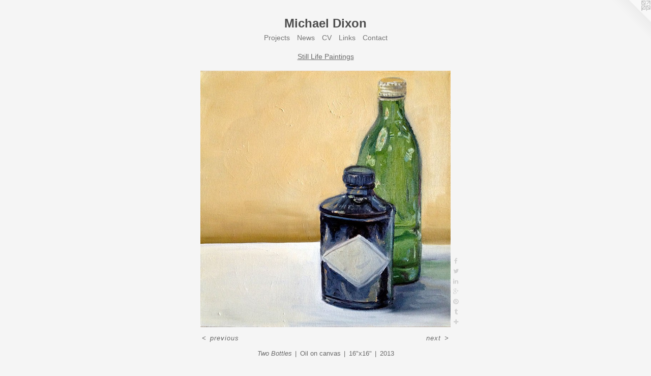

--- FILE ---
content_type: text/html;charset=utf-8
request_url: https://michaeldixonart.com/artwork/3872150-Two%20Bottles.html
body_size: 3513
content:
<!doctype html><html class="no-js a-image mobile-title-align--center has-mobile-menu-icon--left l-simple p-artwork has-page-nav mobile-menu-align--center has-wall-text "><head><meta charset="utf-8" /><meta content="IE=edge" http-equiv="X-UA-Compatible" /><meta http-equiv="X-OPP-Site-Id" content="58583" /><meta http-equiv="X-OPP-Revision" content="1729" /><meta http-equiv="X-OPP-Locke-Environment" content="production" /><meta http-equiv="X-OPP-Locke-Release" content="v0.0.141" /><title>Michael Dixon</title><link rel="canonical" href="https://michaeldixonart.com/artwork/3872150-Two%20Bottles.html" /><meta content="website" property="og:type" /><meta property="og:url" content="https://michaeldixonart.com/artwork/3872150-Two%20Bottles.html" /><meta property="og:title" content="Two Bottles" /><meta content="width=device-width, initial-scale=1" name="viewport" /><link type="text/css" rel="stylesheet" href="//cdnjs.cloudflare.com/ajax/libs/normalize/3.0.2/normalize.min.css" /><link type="text/css" rel="stylesheet" media="only all" href="//maxcdn.bootstrapcdn.com/font-awesome/4.3.0/css/font-awesome.min.css" /><link type="text/css" rel="stylesheet" media="not all and (min-device-width: 600px) and (min-device-height: 600px)" href="/release/locke/production/v0.0.141/css/small.css" /><link type="text/css" rel="stylesheet" media="only all and (min-device-width: 600px) and (min-device-height: 600px)" href="/release/locke/production/v0.0.141/css/large-simple.css" /><link type="text/css" rel="stylesheet" media="not all and (min-device-width: 600px) and (min-device-height: 600px)" href="/r17640876570000001729/css/small-site.css" /><link type="text/css" rel="stylesheet" media="only all and (min-device-width: 600px) and (min-device-height: 600px)" href="/r17640876570000001729/css/large-site.css" /><script>window.OPP = window.OPP || {};
OPP.modernMQ = 'only all';
OPP.smallMQ = 'not all and (min-device-width: 600px) and (min-device-height: 600px)';
OPP.largeMQ = 'only all and (min-device-width: 600px) and (min-device-height: 600px)';
OPP.downURI = '/x/5/8/3/58583/.down';
OPP.gracePeriodURI = '/x/5/8/3/58583/.grace_period';
OPP.imgL = function (img) {
  !window.lazySizes && img.onerror();
};
OPP.imgE = function (img) {
  img.onerror = img.onload = null;
  img.src = img.getAttribute('data-src');
  //img.srcset = img.getAttribute('data-srcset');
};</script><script src="/release/locke/production/v0.0.141/js/modernizr.js"></script><script src="/release/locke/production/v0.0.141/js/masonry.js"></script><script src="/release/locke/production/v0.0.141/js/respimage.js"></script><script src="/release/locke/production/v0.0.141/js/ls.aspectratio.js"></script><script src="/release/locke/production/v0.0.141/js/lazysizes.js"></script><script src="/release/locke/production/v0.0.141/js/large.js"></script><script src="/release/locke/production/v0.0.141/js/hammer.js"></script><script>if (!Modernizr.mq('only all')) { document.write('<link type="text/css" rel="stylesheet" href="/release/locke/production/v0.0.141/css/minimal.css">') }</script><style>.media-max-width {
  display: block;
}

@media (min-height: 1028px) {

  .media-max-width {
    max-width: 703.0px;
  }

}

@media (max-height: 1028px) {

  .media-max-width {
    max-width: 68.34722222222221vh;
  }

}</style></head><body><a class=" logo hidden--small" href="http://otherpeoplespixels.com/ref/michaeldixonart.com" title="Website by OtherPeoplesPixels" target="_blank"></a><header id="header"><a class=" site-title" href="/home.html"><span class=" site-title-text u-break-word">Michael Dixon</span><div class=" site-title-media"></div></a><a id="mobile-menu-icon" class="mobile-menu-icon hidden--no-js hidden--large"><svg viewBox="0 0 21 17" width="21" height="17" fill="currentColor"><rect x="0" y="0" width="21" height="3" rx="0"></rect><rect x="0" y="7" width="21" height="3" rx="0"></rect><rect x="0" y="14" width="21" height="3" rx="0"></rect></svg></a></header><nav class=" hidden--large"><ul class=" site-nav"><li class="nav-item nav-home "><a class="nav-link " href="/home.html">Home</a></li><li class="nav-item expanded nav-museum "><a class="nav-link " href="/section/424440.html">Projects</a><ul><li class="nav-gallery nav-item expanded "><a class="nav-link " href="/section/532837-The%20Undeniable%20Blackness%20Between%20Us.html">Undeniable Blackness</a></li><li class="nav-gallery nav-item expanded "><a class="nav-link " href="/section/523325-Miscegenation%20Nation.html">Miscegenation Nation</a></li><li class="nav-gallery nav-item expanded "><a class="nav-link " href="/section/487274-Picaninny%201976.html">Miscegenation 1976</a></li><li class="nav-gallery nav-item expanded "><a class="nav-link " href="/section/424926-The%20More%20Things%20Change%2c%20the%20More%20They%20Stay%20the%20Same%20%282013-2020%29.html">The More Things Change</a></li><li class="nav-gallery nav-item expanded "><a class="nav-link " href="/section/424875-Shared%20Histories%20%2f%20Turkey%20%282011-2012%29.html">Shared Histories / Turkey</a></li><li class="nav-gallery nav-item expanded "><a class="nav-link " href="/section/424869-My%20Black%20Flesh%20and%20White%20Flesh%20Don%27t%20Get%20Along%20%282010%29%20%20.html">My Black Flesh</a></li><li class="nav-gallery nav-item expanded "><a class="nav-link " href="/section/424862-Sambo%20Scratches%20His%20Navel%20and%20Watches%20His%20Crazy%20Sister%20%282006-2009%29.html">Sambo Scratches</a></li><li class="nav-gallery nav-item expanded "><a class="nav-link " href="/section/424864-The%20Beautiful%20Struggle%20%282008%29.html">The Beautiful Struggle</a></li><li class="nav-gallery nav-item expanded "><a class="nav-link " href="/section/424863-The%20Chameleon%20%282007%29.html">The Chameleon</a></li><li class="nav-gallery nav-item expanded "><a class="nav-link " href="/section/424861-In%20the%20Middle%20%282005%29.html">In the Middle</a></li><li class="nav-gallery nav-item expanded "><a class="nav-link " href="/section/424922-Portraits.html">Portraits</a></li><li class="nav-gallery nav-item expanded "><a class="selected nav-link " href="/section/424925-Still%20Life%20Paintings.html">Still Life</a></li><li class="nav-gallery nav-item expanded "><a class="nav-link " href="/section/487140-Figure%20Drawings.html">Drawings</a></li><li class="nav-gallery nav-item expanded "><a class="nav-link " href="/section/499287-Artnauts.html">Artnauts</a></li><li class="nav-gallery nav-item expanded "><a class="nav-link " href="/section/428156-Student%20Work%20Samples.html">Student Work</a></li></ul></li><li class="nav-news nav-item "><a class="nav-link " href="/news.html">News</a></li><li class="nav-item nav-pdf1 "><a target="_blank" class="nav-link " href="//img-cache.oppcdn.com/fixed/58583/assets/UyYLVHecECJW13pK.pdf">CV</a></li><li class="nav-links nav-item "><a class="nav-link " href="/links.html">Links</a></li><li class="nav-item nav-contact "><a class="nav-link " href="/contact.html">Contact</a></li></ul></nav><div class=" content"><nav class=" hidden--small" id="nav"><header><a class=" site-title" href="/home.html"><span class=" site-title-text u-break-word">Michael Dixon</span><div class=" site-title-media"></div></a></header><ul class=" site-nav"><li class="nav-item nav-home "><a class="nav-link " href="/home.html">Home</a></li><li class="nav-item expanded nav-museum "><a class="nav-link " href="/section/424440.html">Projects</a><ul><li class="nav-gallery nav-item expanded "><a class="nav-link " href="/section/532837-The%20Undeniable%20Blackness%20Between%20Us.html">Undeniable Blackness</a></li><li class="nav-gallery nav-item expanded "><a class="nav-link " href="/section/523325-Miscegenation%20Nation.html">Miscegenation Nation</a></li><li class="nav-gallery nav-item expanded "><a class="nav-link " href="/section/487274-Picaninny%201976.html">Miscegenation 1976</a></li><li class="nav-gallery nav-item expanded "><a class="nav-link " href="/section/424926-The%20More%20Things%20Change%2c%20the%20More%20They%20Stay%20the%20Same%20%282013-2020%29.html">The More Things Change</a></li><li class="nav-gallery nav-item expanded "><a class="nav-link " href="/section/424875-Shared%20Histories%20%2f%20Turkey%20%282011-2012%29.html">Shared Histories / Turkey</a></li><li class="nav-gallery nav-item expanded "><a class="nav-link " href="/section/424869-My%20Black%20Flesh%20and%20White%20Flesh%20Don%27t%20Get%20Along%20%282010%29%20%20.html">My Black Flesh</a></li><li class="nav-gallery nav-item expanded "><a class="nav-link " href="/section/424862-Sambo%20Scratches%20His%20Navel%20and%20Watches%20His%20Crazy%20Sister%20%282006-2009%29.html">Sambo Scratches</a></li><li class="nav-gallery nav-item expanded "><a class="nav-link " href="/section/424864-The%20Beautiful%20Struggle%20%282008%29.html">The Beautiful Struggle</a></li><li class="nav-gallery nav-item expanded "><a class="nav-link " href="/section/424863-The%20Chameleon%20%282007%29.html">The Chameleon</a></li><li class="nav-gallery nav-item expanded "><a class="nav-link " href="/section/424861-In%20the%20Middle%20%282005%29.html">In the Middle</a></li><li class="nav-gallery nav-item expanded "><a class="nav-link " href="/section/424922-Portraits.html">Portraits</a></li><li class="nav-gallery nav-item expanded "><a class="selected nav-link " href="/section/424925-Still%20Life%20Paintings.html">Still Life</a></li><li class="nav-gallery nav-item expanded "><a class="nav-link " href="/section/487140-Figure%20Drawings.html">Drawings</a></li><li class="nav-gallery nav-item expanded "><a class="nav-link " href="/section/499287-Artnauts.html">Artnauts</a></li><li class="nav-gallery nav-item expanded "><a class="nav-link " href="/section/428156-Student%20Work%20Samples.html">Student Work</a></li></ul></li><li class="nav-news nav-item "><a class="nav-link " href="/news.html">News</a></li><li class="nav-item nav-pdf1 "><a target="_blank" class="nav-link " href="//img-cache.oppcdn.com/fixed/58583/assets/UyYLVHecECJW13pK.pdf">CV</a></li><li class="nav-links nav-item "><a class="nav-link " href="/links.html">Links</a></li><li class="nav-item nav-contact "><a class="nav-link " href="/contact.html">Contact</a></li></ul><footer><div class=" copyright">© Michael Dixon</div><div class=" credit"><a href="http://otherpeoplespixels.com/ref/michaeldixonart.com" target="_blank">Website by OtherPeoplesPixels</a></div></footer></nav><main id="main"><div class=" page clearfix media-max-width"><h1 class="parent-title title"><a href="/section/424440.html" class="root title-segment hidden--small">Projects</a><span class=" title-sep hidden--small"> &gt; </span><a class=" title-segment" href="/section/424925-Still%20Life%20Paintings.html">Still Life Paintings</a></h1><div class=" media-and-info"><div class=" page-media-wrapper media"><a class=" page-media" title="Two Bottles" href="/artwork/3872148-Three%20Apples%20in%20a%20Row.html" id="media"><img data-aspectratio="703/720" class="u-img " alt="Two Bottles" src="//img-cache.oppcdn.com/fixed/58583/assets/kVjvCoiGbrGFinoH.jpg" srcset="//img-cache.oppcdn.com/img/v1.0/s:58583/t:QkxBTksrVEVYVCtIRVJF/p:12/g:tl/o:2.5/a:50/q:90/1400x720-kVjvCoiGbrGFinoH.jpg/703x720/d6baa1a3e858c96eae9bf53acd02a190.jpg 703w,
//img-cache.oppcdn.com/img/v1.0/s:58583/t:QkxBTksrVEVYVCtIRVJF/p:12/g:tl/o:2.5/a:50/q:90/640x4096-kVjvCoiGbrGFinoH.jpg/640x654/7f44bdd56ca80e62a884e537485ffca3.jpg 640w,
//img-cache.oppcdn.com/img/v1.0/s:58583/t:QkxBTksrVEVYVCtIRVJF/p:12/g:tl/o:2.5/a:50/q:90/984x588-kVjvCoiGbrGFinoH.jpg/574x588/0be8ca36deca166bb4b47e78a35f9e93.jpg 574w,
//img-cache.oppcdn.com/fixed/58583/assets/kVjvCoiGbrGFinoH.jpg 469w" sizes="(max-device-width: 599px) 100vw,
(max-device-height: 599px) 100vw,
(max-width: 469px) 469px,
(max-height: 480px) 469px,
(max-width: 574px) 574px,
(max-height: 588px) 574px,
(max-width: 640px) 640px,
(max-height: 654px) 640px,
703px" /></a><a class=" zoom-corner" style="display: none" id="zoom-corner"><span class=" zoom-icon fa fa-search-plus"></span></a><div class="share-buttons a2a_kit social-icons hidden--small" data-a2a-title="Two Bottles" data-a2a-url="https://michaeldixonart.com/artwork/3872150-Two%20Bottles.html"><a class="u-img-link a2a_button_facebook share-button "><span class="facebook social-icon fa-facebook fa "></span></a><a class="u-img-link share-button a2a_button_twitter "><span class="twitter fa-twitter social-icon fa "></span></a><a class="u-img-link share-button a2a_button_linkedin "><span class="linkedin social-icon fa-linkedin fa "></span></a><a class="a2a_button_google_plus u-img-link share-button "><span class="googleplus fa-google-plus social-icon fa "></span></a><a class="u-img-link a2a_button_pinterest share-button "><span class="fa-pinterest social-icon pinterest fa "></span></a><a class="u-img-link a2a_button_tumblr share-button "><span class="fa-tumblr social-icon tumblr fa "></span></a><a target="_blank" class="u-img-link share-button a2a_dd " href="https://www.addtoany.com/share_save"><span class="social-icon share fa-plus fa "></span></a></div></div><div class=" info border-color"><div class=" wall-text border-color"><div class=" wt-item wt-title">Two Bottles</div><div class=" wt-item wt-media">Oil on canvas</div><div class=" wt-item wt-dimensions">16"x16"</div><div class=" wt-item wt-date">2013</div></div><div class=" page-nav hidden--small border-color clearfix"><a class=" prev" id="artwork-prev" href="/artwork/3872149-Fruit%20with%20Stripes.html">&lt; <span class=" m-hover-show">previous</span></a> <a class=" next" id="artwork-next" href="/artwork/3872148-Three%20Apples%20in%20a%20Row.html"><span class=" m-hover-show">next</span> &gt;</a></div></div></div><div class="share-buttons a2a_kit social-icons hidden--large" data-a2a-title="Two Bottles" data-a2a-url="https://michaeldixonart.com/artwork/3872150-Two%20Bottles.html"><a class="u-img-link a2a_button_facebook share-button "><span class="facebook social-icon fa-facebook fa "></span></a><a class="u-img-link share-button a2a_button_twitter "><span class="twitter fa-twitter social-icon fa "></span></a><a class="u-img-link share-button a2a_button_linkedin "><span class="linkedin social-icon fa-linkedin fa "></span></a><a class="a2a_button_google_plus u-img-link share-button "><span class="googleplus fa-google-plus social-icon fa "></span></a><a class="u-img-link a2a_button_pinterest share-button "><span class="fa-pinterest social-icon pinterest fa "></span></a><a class="u-img-link a2a_button_tumblr share-button "><span class="fa-tumblr social-icon tumblr fa "></span></a><a target="_blank" class="u-img-link share-button a2a_dd " href="https://www.addtoany.com/share_save"><span class="social-icon share fa-plus fa "></span></a></div></div></main></div><footer><div class=" copyright">© Michael Dixon</div><div class=" credit"><a href="http://otherpeoplespixels.com/ref/michaeldixonart.com" target="_blank">Website by OtherPeoplesPixels</a></div></footer><div class=" modal zoom-modal" style="display: none" id="zoom-modal"><style>@media (min-aspect-ratio: 703/720) {

  .zoom-media {
    width: auto;
    max-height: 720px;
    height: 100%;
  }

}

@media (max-aspect-ratio: 703/720) {

  .zoom-media {
    height: auto;
    max-width: 703px;
    width: 100%;
  }

}
@supports (object-fit: contain) {
  img.zoom-media {
    object-fit: contain;
    width: 100%;
    height: 100%;
    max-width: 703px;
    max-height: 720px;
  }
}</style><div class=" zoom-media-wrapper"><img onerror="OPP.imgE(this);" onload="OPP.imgL(this);" data-src="//img-cache.oppcdn.com/fixed/58583/assets/kVjvCoiGbrGFinoH.jpg" data-srcset="//img-cache.oppcdn.com/img/v1.0/s:58583/t:QkxBTksrVEVYVCtIRVJF/p:12/g:tl/o:2.5/a:50/q:90/1400x720-kVjvCoiGbrGFinoH.jpg/703x720/d6baa1a3e858c96eae9bf53acd02a190.jpg 703w,
//img-cache.oppcdn.com/img/v1.0/s:58583/t:QkxBTksrVEVYVCtIRVJF/p:12/g:tl/o:2.5/a:50/q:90/640x4096-kVjvCoiGbrGFinoH.jpg/640x654/7f44bdd56ca80e62a884e537485ffca3.jpg 640w,
//img-cache.oppcdn.com/img/v1.0/s:58583/t:QkxBTksrVEVYVCtIRVJF/p:12/g:tl/o:2.5/a:50/q:90/984x588-kVjvCoiGbrGFinoH.jpg/574x588/0be8ca36deca166bb4b47e78a35f9e93.jpg 574w,
//img-cache.oppcdn.com/fixed/58583/assets/kVjvCoiGbrGFinoH.jpg 469w" data-sizes="(max-device-width: 599px) 100vw,
(max-device-height: 599px) 100vw,
(max-width: 469px) 469px,
(max-height: 480px) 469px,
(max-width: 574px) 574px,
(max-height: 588px) 574px,
(max-width: 640px) 640px,
(max-height: 654px) 640px,
703px" class="zoom-media lazyload hidden--no-js " alt="Two Bottles" /><noscript><img class="zoom-media " alt="Two Bottles" src="//img-cache.oppcdn.com/fixed/58583/assets/kVjvCoiGbrGFinoH.jpg" /></noscript></div></div><div class=" offline"></div><script src="/release/locke/production/v0.0.141/js/small.js"></script><script src="/release/locke/production/v0.0.141/js/artwork.js"></script><script>var a2a_config = a2a_config || {};a2a_config.prioritize = ['facebook','twitter','linkedin','googleplus','pinterest','instagram','tumblr','share'];a2a_config.onclick = 1;(function(){  var a = document.createElement('script');  a.type = 'text/javascript'; a.async = true;  a.src = '//static.addtoany.com/menu/page.js';  document.getElementsByTagName('head')[0].appendChild(a);})();</script><script>window.oppa=window.oppa||function(){(oppa.q=oppa.q||[]).push(arguments)};oppa('config','pathname','production/v0.0.141/58583');oppa('set','g','true');oppa('set','l','simple');oppa('set','p','artwork');oppa('set','a','image');oppa('rect','m','media','');oppa('send');</script><script async="" src="/release/locke/production/v0.0.141/js/analytics.js"></script><script src="https://otherpeoplespixels.com/static/enable-preview.js"></script></body></html>

--- FILE ---
content_type: text/css;charset=utf-8
request_url: https://michaeldixonart.com/r17640876570000001729/css/large-site.css
body_size: 475
content:
body {
  background-color: #f5f5f5;
  font-weight: normal;
  font-style: normal;
  font-family: "Helvetica", sans-serif;
}

body {
  color: #696969;
}

main a {
  color: #ff1c1a;
}

main a:hover {
  text-decoration: underline;
  color: #ff4f4d;
}

main a:visited {
  color: #ff4f4d;
}

.site-title, .mobile-menu-icon {
  color: #4d4d4d;
}

.site-nav, .mobile-menu-link, nav:before, nav:after {
  color: #757575;
}

.site-nav a {
  color: #757575;
}

.site-nav a:hover {
  text-decoration: none;
  color: #8f8f8f;
}

.site-nav a:visited {
  color: #757575;
}

.site-nav a.selected {
  color: #8f8f8f;
}

.site-nav:hover a.selected {
  color: #757575;
}

footer {
  color: #173a78;
}

footer a {
  color: #ff1c1a;
}

footer a:hover {
  text-decoration: underline;
  color: #ff4f4d;
}

footer a:visited {
  color: #ff4f4d;
}

.title, .news-item-title, .flex-page-title {
  color: #6b6b6b;
}

.title a {
  color: #6b6b6b;
}

.title a:hover {
  text-decoration: none;
  color: #858585;
}

.title a:visited {
  color: #6b6b6b;
}

.hr, .hr-before:before, .hr-after:after, .hr-before--small:before, .hr-before--large:before, .hr-after--small:after, .hr-after--large:after {
  border-top-color: #cfcfcf;
}

.button {
  background: #ff1c1a;
  color: #f5f5f5;
}

.social-icon {
  background-color: #696969;
  color: #f5f5f5;
}

.welcome-modal {
  background-color: #FFFFFF;
}

.share-button .social-icon {
  color: #696969;
}

.site-title {
  font-family: "Helvetica", sans-serif;
  font-style: normal;
  font-weight: 700;
}

.site-nav {
  font-family: "Arial", "Helvetica", sans-serif;
  font-style: normal;
  font-weight: 400;
}

.section-title, .parent-title, .news-item-title, .link-name, .preview-placeholder, .preview-image, .flex-page-title {
  font-family: "Arial", "Helvetica", sans-serif;
  font-style: normal;
  font-weight: 400;
}

body {
  font-size: 13px;
}

.site-title {
  font-size: 24px;
}

.site-nav {
  font-size: 14px;
}

.title, .news-item-title, .link-name, .flex-page-title {
  font-size: 14px;
}

.border-color {
  border-color: hsla(0, 0%, 41.17647%, 0.2);
}

.p-artwork .page-nav a {
  color: #696969;
}

.p-artwork .page-nav a:hover {
  text-decoration: none;
  color: #696969;
}

.p-artwork .page-nav a:visited {
  color: #696969;
}

.wordy {
  text-align: left;
}

--- FILE ---
content_type: text/css;charset=utf-8
request_url: https://michaeldixonart.com/r17640876570000001729/css/small-site.css
body_size: 355
content:
body {
  background-color: #f5f5f5;
  font-weight: normal;
  font-style: normal;
  font-family: "Helvetica", sans-serif;
}

body {
  color: #696969;
}

main a {
  color: #ff1c1a;
}

main a:hover {
  text-decoration: underline;
  color: #ff4f4d;
}

main a:visited {
  color: #ff4f4d;
}

.site-title, .mobile-menu-icon {
  color: #4d4d4d;
}

.site-nav, .mobile-menu-link, nav:before, nav:after {
  color: #757575;
}

.site-nav a {
  color: #757575;
}

.site-nav a:hover {
  text-decoration: none;
  color: #8f8f8f;
}

.site-nav a:visited {
  color: #757575;
}

.site-nav a.selected {
  color: #8f8f8f;
}

.site-nav:hover a.selected {
  color: #757575;
}

footer {
  color: #173a78;
}

footer a {
  color: #ff1c1a;
}

footer a:hover {
  text-decoration: underline;
  color: #ff4f4d;
}

footer a:visited {
  color: #ff4f4d;
}

.title, .news-item-title, .flex-page-title {
  color: #6b6b6b;
}

.title a {
  color: #6b6b6b;
}

.title a:hover {
  text-decoration: none;
  color: #858585;
}

.title a:visited {
  color: #6b6b6b;
}

.hr, .hr-before:before, .hr-after:after, .hr-before--small:before, .hr-before--large:before, .hr-after--small:after, .hr-after--large:after {
  border-top-color: #cfcfcf;
}

.button {
  background: #ff1c1a;
  color: #f5f5f5;
}

.social-icon {
  background-color: #696969;
  color: #f5f5f5;
}

.welcome-modal {
  background-color: #FFFFFF;
}

.site-title {
  font-family: "Helvetica", sans-serif;
  font-style: normal;
  font-weight: 700;
}

nav {
  font-family: "Arial", "Helvetica", sans-serif;
  font-style: normal;
  font-weight: 400;
}

.wordy {
  text-align: left;
}

.site-title {
  font-size: 2.1875rem;
}

footer .credit a {
  color: #696969;
}